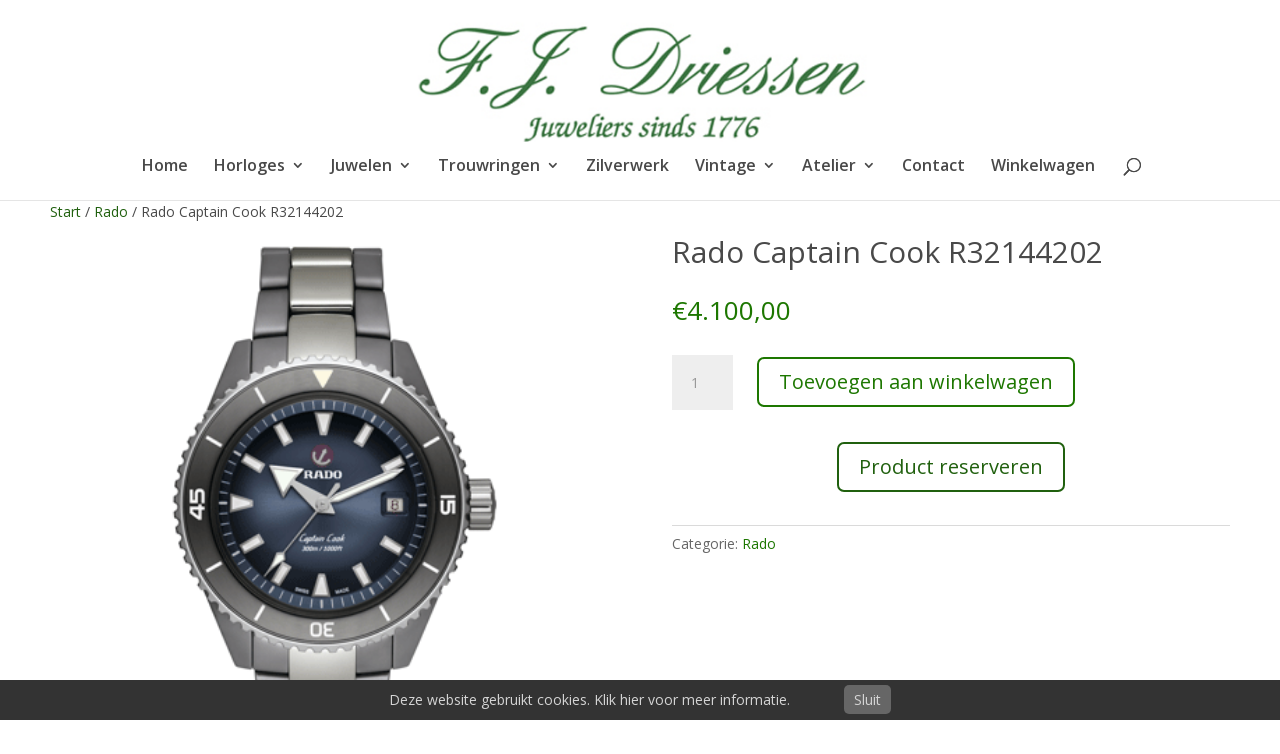

--- FILE ---
content_type: text/css
request_url: https://www.driessenjuweliers.nl/wp-content/themes/access2.it/style.css?ver=4.27.5
body_size: -21
content:
/*
Theme Name: Access2.IT Child Theme
Description: Access2.IT Child Theme
Author: Access2.IT
Author URI: https://www.access2.it
Template: Divi
Version: 1.1
*/
@import url("../Divi/style.css");